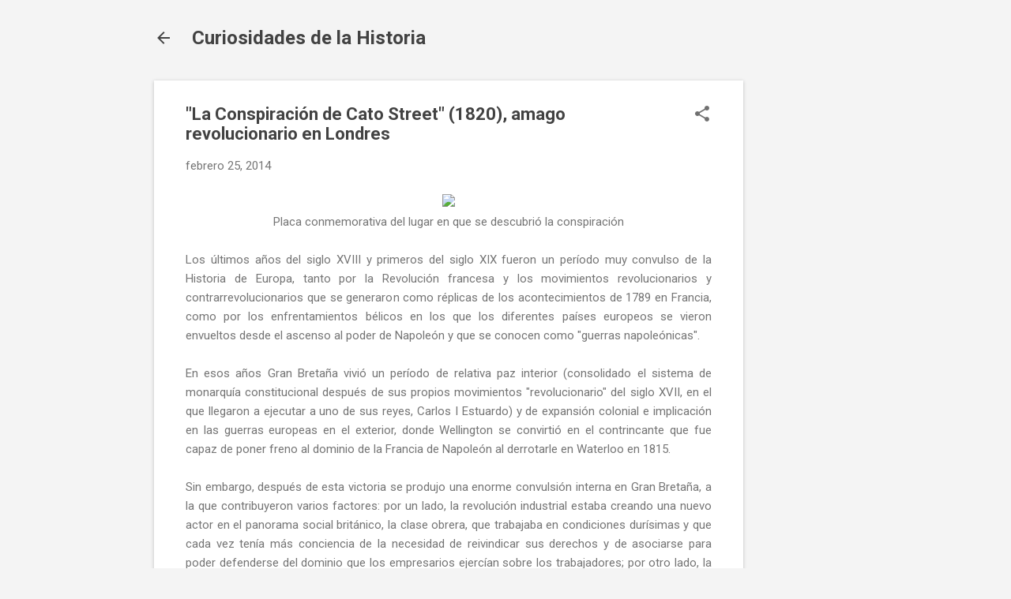

--- FILE ---
content_type: text/html; charset=utf-8
request_url: https://www.google.com/recaptcha/api2/aframe
body_size: 267
content:
<!DOCTYPE HTML><html><head><meta http-equiv="content-type" content="text/html; charset=UTF-8"></head><body><script nonce="GbRhLpACSCGaSoMrEK-N6w">/** Anti-fraud and anti-abuse applications only. See google.com/recaptcha */ try{var clients={'sodar':'https://pagead2.googlesyndication.com/pagead/sodar?'};window.addEventListener("message",function(a){try{if(a.source===window.parent){var b=JSON.parse(a.data);var c=clients[b['id']];if(c){var d=document.createElement('img');d.src=c+b['params']+'&rc='+(localStorage.getItem("rc::a")?sessionStorage.getItem("rc::b"):"");window.document.body.appendChild(d);sessionStorage.setItem("rc::e",parseInt(sessionStorage.getItem("rc::e")||0)+1);localStorage.setItem("rc::h",'1768732518746');}}}catch(b){}});window.parent.postMessage("_grecaptcha_ready", "*");}catch(b){}</script></body></html>